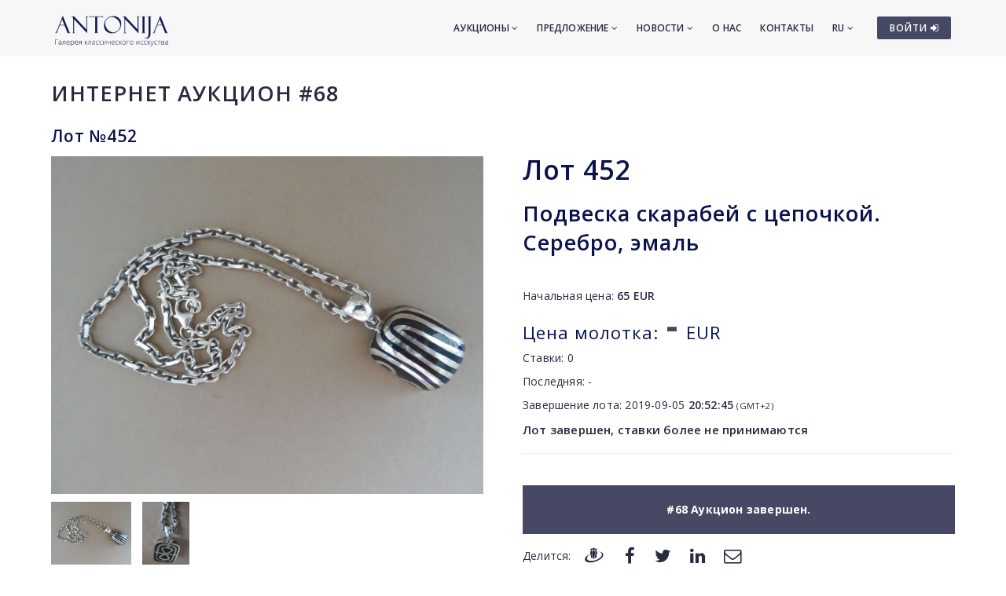

--- FILE ---
content_type: text/html; charset=utf-8
request_url: https://www.antonia.lv/ru/aukcion/68/lot-452-podveska-skarabei-s-cepochkoi-serebro-ehmal
body_size: 5808
content:
<!DOCTYPE html>
<html>
<head>
    <meta charset="utf-8">
    <title>Лот №452 - Подвеска скарабей с цепочкой. Серебро, эмаль - Аукцион 68 - Галерея классического искусства ANTONIJA</title>
<meta name="description" content="Подвеска скарабей с цепочкой. Серебро, эмаль ">

    <meta name="viewport" content="width=device-width, initial-scale=1.0"> <!-- , maximum-scale=1.0 -->
    <!--[if IE]><meta http-equiv="X-UA-Compatible" content="IE=edge,chrome=1"><![endif]-->

    <!-- Favicon -->
    <link rel="shortcut icon" type="image/x-icon" href="/favicon.ico">
    <link rel="icon" type="image/png" href="/img/favicon.png">
    <link rel="apple-touch-icon" href="/img/favicon.png">

    <!-- CSS -->
    <link href="/css/bootstrap.min.css" rel="stylesheet" type="text/css">
    <link href="/css/a3v3.min.css" rel="stylesheet" type="text/css">
    <link href="/css/style.min.css" rel="stylesheet" type="text/css">
    <link href="/css/liveauction.min.css" rel="stylesheet" type="text/css">
    <link href="/css/font-awesome.min.css" rel="stylesheet" type="text/css">
    <link href="/css/plugin/animate.min.css" rel="stylesheet" type="text/css">

</head>
<body>

    <!-- Site Wraper -->
    <div class="wrapper">

        <!-- Header -->
        <header id="header" class="header header-light">
            <div class="container header-inner">

                <!-- Logo -->
                <div class="logo">
                    <a href="/">
                        <img class="logo-light" src="/img/logo-white-ru.png" alt="Галерея классического искусства ANTONIJA">
                        <img class="logo-dark" src="/img/logo-black-ru.png" alt="Галерея классического искусства ANTONIJA">
                    </a>
                </div>
                <!-- End Logo -->

                <!-- Rightside Icons -->
                <div class="side-menu-btn">
                    <ul>
                        
                        <li>
                            <a href="https://www.antonia.lv/ru/my-account/" title="ВОЙТИ / СОЗДАТЬ АККАУНТ" class="btn btn-md btn-color-a" style="margin-top:21px;padding:6px 9px 6px 16px;font-size:12px;color:#FFF!important">
                                ВОЙТИ <i class="fa fa-sign-in"></i>
                            </a>
                        </li>
                        
                    </ul>
                </div>
                <!-- End Rightside Icons -->

                <!-- Mobile Navbar Icon -->
                <div class="nav-mobile nav-bar-icon">
                    <span></span>
                </div>
                <!-- End Mobile Navbar Icon -->

                <!-- Navbar Navigation -->
                
<div class="nav-menu">
    <ul class="nav-menu-inner">
        <li>
            <a class="menu-has-sub" href="/ru/aukcion/">Аукционы <i class="fa fa-angle-down"></i></a>
            <ul class="sub-dropdown dropdown">
                <li><a href="/ru/aukcion/143/">143. Аукцион</a></li><li><a href="/ru/aukcion/142/">142. Аукцион</a></li><li><a href="/ru/aukcion/141/">141. Аукцион</a></li>
                <li><a href="/ru/aukcion/">Все аукционы</a></li>
                <li><hr class="dark" /></li>
                <li><a href="/ru/rekordi-auctionov/">Рекорды аукционов</a></li>
                <li><hr class="dark" /></li>
                <li><a href="/ru/predlozit-predmet/">Предложить предмет</a></li>
            </ul>
        </li>
        <li>
            <a class="menu-has-sub" href="/ru/predlozenie/">Предложение <i class="fa fa-angle-down"></i></a>
            <ul class="sub-dropdown dropdown">
                <li><a href="/ru/zhivopisj/">Живопись</a></li>
                <li><a href="/ru/grafika/">Графика</a></li>
                <li><a href="/ru/farfor/">Фарфор</a></li>
                <li><a href="/ru/antikvariat/">Антиквариат</a></li>
                <li><a href="/ru/dizain/">Дизайн</a></li>
                <li><a href="/ru/pecatnije/">Печатные</a></li>
                <li><hr class="dark" /></li>
                <li><a href="/ru/katalog-hudoznikov/">Авторы</a></li>
                <li><a href="/ru/temi/">Темы</a></li>
                <li><a href="/ru/idei-dlya-podarkov/">Эксклюзивные подарки</a></li>
                <li><a href="/ru/predmeti-iskustva-do-299-eur/">Предметы иск. 30-300&euro;</a></li>
                <li><hr class="dark" /></li>
                <li><a href="/ru/predlozit-predmet/">Предложить предмет</a></li>
            </ul>
        </li>
        <li>
            <a class="menu-has-sub" href="/ru/novosti/">Новости <i class="fa fa-angle-down"></i></a>
            <ul class="sub-dropdown dropdown">
                <li><a href="/ru/novosti/">Новости</a></li>
                <li><a href="/ru/vystavki/">Выставки</a></li>
                <li><a href="/ru/novosti/dopolnenija/">Дополнения</a></li>
            </ul>
        </li>
        <li><a href="/ru/o-nas/">О нас</a></li>
        <li><a href="/ru/kontakti/">Контакты</a></li>

        <li>
            <a class="menu-has-sub" href="/ru/aukcion/68/lot-452-podveska-skarabei-s-cepochkoi-serebro-ehmal">RU <i class="fa fa-angle-down"></i></a>
            <ul class="sub-dropdown dropdown dropdown-lngsw">
            <li><a href="/lv/izsole/68/lote-452-kulons-skarabejs-ar-kedi-sudrabs-emalija" title="Latviski">LV</a></li> <li><a href="/en/auction/68/item-452-pendant-scarab-with-chain-silver-enamel" title="English">EN</a></li> 
            </ul>
        </li>
    </ul>
</div>

                <!-- End Navbar Navigation -->

            </div>
        </header>
        <!-- End Header -->

        <!-- CONTENT -->
        
            <div class="clearfix"></div>
            <div class="spacer-90"></div>
            <div class="container">
            <h2 class="uc"><a href="/ru/aukcion/68/">Интернет аукцион #68</a></h2>
<h3>Лот №452</h3>

<div class="live-auction-item-panels row">

    <div class="panel-left col-md-6">
       <div class="data-containers">
           <div class="nullable" id="data-img-cont"><a href="//antonia.lv/images/izsole68/kulons-skarabejs-ar-kedi-sudrabs-emalija_909_xl.jpg" target="_blank" rel="gl" id="zooma"><img id="primaryImg" src="//antonia.lv/images/izsole68/kulons-skarabejs-ar-kedi-sudrabs-emalija_909.jpg" alt="Подвеска скарабей с цепочкой. Серебро, эмаль" data-zoom-image="//antonia.lv/images/izsole68/kulons-skarabejs-ar-kedi-sudrabs-emalija_909_xl.jpg"></a></div>
           <a href="//antonia.lv/images/izsole68/kulons-skarabejs-ar-kedi-sudrabs-emalija_909_xl.jpg" onclick="return false;"><img src="//antonia.lv/images/izsole68/kulons-skarabejs-ar-kedi-sudrabs-emalija_909_t.jpg" alt="Подвеска скарабей с цепочкой. Серебро, эмаль" class="micro-img zoomimg-thumb" medium-img="//antonia.lv/images/izsole68/kulons-skarabejs-ar-kedi-sudrabs-emalija_909.jpg" zoom-image="//antonia.lv/images/izsole68/kulons-skarabejs-ar-kedi-sudrabs-emalija_909_xl.jpg"></a><a href="//antonia.lv/images/izsole68/kulons-skarabejs-ar-kedi-sudrabs-emalija_909_xl.jpg" rel="gl"></a> <a href="//antonia.lv/images/izsole68/kulons-skarabejs-ar-kedi-sudrabs-emalija2_909_xl.jpg" onclick="return false;"><img src="//antonia.lv/images/izsole68/kulons-skarabejs-ar-kedi-sudrabs-emalija2_909_t.jpg" alt="Подвеска скарабей с цепочкой. Серебро, эмаль" class="micro-img zoomimg-thumb" medium-img="//antonia.lv/images/izsole68/kulons-skarabejs-ar-kedi-sudrabs-emalija2_909.jpg" zoom-image="//antonia.lv/images/izsole68/kulons-skarabejs-ar-kedi-sudrabs-emalija2_909_xl.jpg"></a><a href="//antonia.lv/images/izsole68/kulons-skarabejs-ar-kedi-sudrabs-emalija2_909_xl.jpg" rel="gl"></a> 
       </div>
    </div>

    <div class="panel-right col-md-6 mt-sm-30">
       <div class="data-containers">

            <h1>Лот  <span class="nullable" id="data-lot-nr">452</span></h1>
            <h2 class="nullable" id="data-title">Подвеска скарабей с цепочкой. Серебро, эмаль</h2>
            <div class="nullable" id="data-description"></div>

            <p><br>Начальная цена: <b><span id="data-startprice" class="nullable">65</span> EUR</b></p>
            
                  <h1><small id="txt-current-bid">Цена молотка:</small>
                  <span id="data-current-bid" class="nullable ">-</span> <small>EUR</small>
                  <img id="loading-waiting" src="/images/loading.gif" alt="..."></h1>
                  
                    <div style="margin-bottom:10px;"><input type="button" id="data-bid-button" class="hidden" value="СТАВИТЬ 65 EUR" onclick="location.href='/ru/my-account/';"></div>
                    
                  <p>Ставки: <span id="data-bids" class="nullable">0</span></p>
                  <p>Последняя: <span id="data-last-bid-date" class="nullable">-</span></p>
                  <p>Завершение лота: <span id="data-item-enddate">2019-09-05 <b>20:52:45</b></span> <small>(GMT+2)</small><span id="biddingheat-ico" class="hidden"> <img src="/images/biddingheat.png" style="margin-bottom:-3px" alt="*" title="Last minutes remaining, bidding heat" hspace="2"></span>
                      <span id="endtime-countdown-timer" class="counter auctionTimerEndingSoon hidden">
                          <span class="d_hide  hidden"><span class="d"></span>д</span>
                          <span class="h_hide  hidden"><span class="h"></span>ч</span>
                          <span class="m_hide  hidden"><span class="m"></span>м</span>
                          <span class="s_hide"><span class="s"></span>с</span>
                      </span>
                      
                  </p>
                  
                  <p id="itembidding-ended-msg" class="" style="font-size:15px"><b>Лот завершен, ставки более не принимаются</b></p>

                  <div id="data-eventlog"></div>
                  <div class="onlyonline-auction-msg-box">#68 Аукцион завершен.</div><div class="clearfix"></div><div class="spacer-15"></div>
<div class="row share-this">
 <div class="col-md-12">
  <div class="post-tag pull-left share-icons">
  <p class="inline">Делится:</p>

  <a href="https://www.draugiem.lv/say/ext/add.php?title=%D0%9B%D0%BE%D1%82+%E2%84%96452+-+%D0%9F%D0%BE%D0%B4%D0%B2%D0%B5%D1%81%D0%BA%D0%B0+%D1%81%D0%BA%D0%B0%D1%80%D0%B0%D0%B1%D0%B5%D0%B9+%D1%81+%D1%86%D0%B5%D0%BF%D0%BE%D1%87%D0%BA%D0%BE%D0%B9.+%D0%A1%D0%B5%D1%80%D0%B5%D0%B1%D1%80%D0%BE%2C+%D1%8D%D0%BC%D0%B0%D0%BB%D1%8C+-+%D0%90%D1%83%D0%BA%D1%86%D0%B8%D0%BE%D0%BD+68+-+%D0%93%D0%B0%D0%BB%D0%B5%D1%80%D0%B5%D1%8F+%D0%BA%D0%BB%D0%B0%D1%81%D1%81%D0%B8%D1%87%D0%B5%D1%81%D0%BA%D0%BE%D0%B3%D0%BE+%D0%B8%D1%81%D0%BA%D1%83%D1%81%D1%81%D1%82%D0%B2%D0%B0+ANTONIJA&amp;link=https%3A%2F%2Fwww.antonia.lv%2Fru%2Faukcion%2F68%2Flot-452-podveska-skarabei-s-cepochkoi-serebro-ehmal&amp;&titlePrefix=ANTONIJA" target="_blank" title="Draugiem.lv"><img src="/img/draugiem.svg" style="width:1.8em;height:1.8em;margin-top:-3px"></a>
  <a href="https://www.facebook.com/sharer/sharer.php?u=https%3A%2F%2Fwww.antonia.lv%2Fru%2Faukcion%2F68%2Flot-452-podveska-skarabei-s-cepochkoi-serebro-ehmal" target="_blank" title="Facebook"><i class="fa fa-facebook fa-lg"></i></a>
  <a href="https://twitter.com/intent/tweet?text=%D0%9B%D0%BE%D1%82+%E2%84%96452+-+%D0%9F%D0%BE%D0%B4%D0%B2%D0%B5%D1%81%D0%BA%D0%B0+%D1%81%D0%BA%D0%B0%D1%80%D0%B0%D0%B1%D0%B5%D0%B9+%D1%81+%D1%86%D0%B5%D0%BF%D0%BE%D1%87%D0%BA%D0%BE%D0%B9.+%D0%A1%D0%B5%D1%80%D0%B5%D0%B1%D1%80%D0%BE%2C+%D1%8D%D0%BC%D0%B0%D0%BB%D1%8C+-+%D0%90%D1%83%D0%BA%D1%86%D0%B8%D0%BE%D0%BD+68+-+%D0%93%D0%B0%D0%BB%D0%B5%D1%80%D0%B5%D1%8F+%D0%BA%D0%BB%D0%B0%D1%81%D1%81%D0%B8%D1%87%D0%B5%D1%81%D0%BA%D0%BE%D0%B3%D0%BE+%D0%B8%D1%81%D0%BA%D1%83%D1%81%D1%81%D1%82%D0%B2%D0%B0+ANTONIJA&amp;url=https%3A%2F%2Fwww.antonia.lv%2Fru%2Faukcion%2F68%2Flot-452-podveska-skarabei-s-cepochkoi-serebro-ehmal" target="_blank" title="Twitter"><i class="fa fa-twitter fa-lg"></i></a>
  <a href="https://www.linkedin.com/shareArticle?mini=true&amp;url=https%3A%2F%2Fwww.antonia.lv%2Fru%2Faukcion%2F68%2Flot-452-podveska-skarabei-s-cepochkoi-serebro-ehmal&amp;title=%D0%9B%D0%BE%D1%82+%E2%84%96452+-+%D0%9F%D0%BE%D0%B4%D0%B2%D0%B5%D1%81%D0%BA%D0%B0+%D1%81%D0%BA%D0%B0%D1%80%D0%B0%D0%B1%D0%B5%D0%B9+%D1%81+%D1%86%D0%B5%D0%BF%D0%BE%D1%87%D0%BA%D0%BE%D0%B9.+%D0%A1%D0%B5%D1%80%D0%B5%D0%B1%D1%80%D0%BE%2C+%D1%8D%D0%BC%D0%B0%D0%BB%D1%8C+-+%D0%90%D1%83%D0%BA%D1%86%D0%B8%D0%BE%D0%BD+68+-+%D0%93%D0%B0%D0%BB%D0%B5%D1%80%D0%B5%D1%8F+%D0%BA%D0%BB%D0%B0%D1%81%D1%81%D0%B8%D1%87%D0%B5%D1%81%D0%BA%D0%BE%D0%B3%D0%BE+%D0%B8%D1%81%D0%BA%D1%83%D1%81%D1%81%D1%82%D0%B2%D0%B0+ANTONIJA&amp;source=antonia.lv" target="_blank" title="LinkedIn"><i class="fa fa-linkedin fa-lg"></i></a>
  <a href="mailto:?subject=%D0%9B%D0%BE%D1%82%20%E2%84%96452%20-%20%D0%9F%D0%BE%D0%B4%D0%B2%D0%B5%D1%81%D0%BA%D0%B0%20%D1%81%D0%BA%D0%B0%D1%80%D0%B0%D0%B1%D0%B5%D0%B9%20%D1%81%20%D1%86%D0%B5%D0%BF%D0%BE%D1%87%D0%BA%D0%BE%D0%B9.%20%D0%A1%D0%B5%D1%80%D0%B5%D0%B1%D1%80%D0%BE%2C%20%D1%8D%D0%BC%D0%B0%D0%BB%D1%8C%20-%20%D0%90%D1%83%D0%BA%D1%86%D0%B8%D0%BE%D0%BD%2068%20-%20%D0%93%D0%B0%D0%BB%D0%B5%D1%80%D0%B5%D1%8F%20%D0%BA%D0%BB%D0%B0%D1%81%D1%81%D0%B8%D1%87%D0%B5%D1%81%D0%BA%D0%BE%D0%B3%D0%BE%20%D0%B8%D1%81%D0%BA%D1%83%D1%81%D1%81%D1%82%D0%B2%D0%B0%20ANTONIJA&amp;body=ANTONIJA%0A%D0%9B%D0%BE%D1%82%20%E2%84%96452%20-%20%D0%9F%D0%BE%D0%B4%D0%B2%D0%B5%D1%81%D0%BA%D0%B0%20%D1%81%D0%BA%D0%B0%D1%80%D0%B0%D0%B1%D0%B5%D0%B9%20%D1%81%20%D1%86%D0%B5%D0%BF%D0%BE%D1%87%D0%BA%D0%BE%D0%B9.%20%D0%A1%D0%B5%D1%80%D0%B5%D0%B1%D1%80%D0%BE%2C%20%D1%8D%D0%BC%D0%B0%D0%BB%D1%8C%20-%20%D0%90%D1%83%D0%BA%D1%86%D0%B8%D0%BE%D0%BD%2068%20-%20%D0%93%D0%B0%D0%BB%D0%B5%D1%80%D0%B5%D1%8F%20%D0%BA%D0%BB%D0%B0%D1%81%D1%81%D0%B8%D1%87%D0%B5%D1%81%D0%BA%D0%BE%D0%B3%D0%BE%20%D0%B8%D1%81%D0%BA%D1%83%D1%81%D1%81%D1%82%D0%B2%D0%B0%20ANTONIJA%0Ahttps%3A%2F%2Fwww.antonia.lv%2Fru%2Faukcion%2F68%2Flot-452-podveska-skarabei-s-cepochkoi-serebro-ehmal" title="Отправить на э-майл"><i class="fa fa-envelope-o fa-lg"></i></a>
  
  </div>
  <div class="clearfix"></div>
 </div>
</div>

       </div>
    </div>

    <div class="status-overlay hidden"><div class="status-overlay-msg" id="status-overlay-msg"></div></div>
</div>

<div class="clearfix"></div>
<div class="spacer-45"></div>

<hr>
<small class="hint">Предыдущий / следующий лот:</small>

<div class="spacer-15"></div>
<div class="row">
<div class="col-sm-6">

            <a href="/ru/aukcion/68/lot-451-egipetskie-serebrjanye-oberegi-na-cepochke-serebro-zoloto"><span class="maksl-darbs-prev" style="display:inline-block;float:left;">&lsaquo;</span><span class="hidden-xs"><img class="micro-img mr-0" src="//antonia.lv/images/izsole68/egiptiesu-sudraba-amuleti-ar-kedi-sudrabs-zel_172_t.jpg" alt="Египетские серебряные обереги на цепочке. Серебро, золото" style="margin-top:0;"><br>
            451. Египетские серебряные обереги на цепочке. Серебро, золото</span>
            </a>
</div>
<div class="col-sm-6 text-right">
<a href="/ru/aukcion/68/lot-453-ozherele-zhemchug-serebro"><span class="hidden-xs"><img class="micro-img mr-0" src="//antonia.lv/images/izsole68/kaklarota-perles-sudrabs_658_t.jpg" alt="Ожерелье. Жемчуг, серебро" style="margin-top:0;"></span><span class="maksl-darbs-next" style="display:inline-block;float:right;">&rsaquo;</span><span class="hidden-xs"><br>
            453. Ожерелье. Жемчуг, серебро</span></a>
</div>
</div>

<div class="clearfix"></div>
<div class="spacer-60"></div>
<!--<p><a href="/ru/aukcion/68/">&lsaquo; Вернутся</a></p>-->

            </div>
            <div class="clearfix"></div>
            <div class="spacer-30"></div>
            
        <div class="clearfix"></div>
        <!-- END CONTENT -->

        <!-- FOOTER -->
        <footer class="footer pt-80">
            <div class="container">
                <div class="row">
                    <!-- Logo -->
                    <div class="col-md-3 mb-45">
                        <a class="footer-logo" href="/">
                            <img src="/img/logo-black.png" alt="Галерея классического искусства ANTONIJA"></a>
                    </div>
                    <!-- Logo -->

                    <!-- About -->
                    <div class="col-md-9 mb-45">
                        <p class="mb-xs-0">Галерея классического искусства  «Антония» работает с 1991 года. Основное направление галереи ориентированно на популяризование и изучение латышского и иностранного искусства,
                   регулярно устраивая выставки и дополняя постоянную коллекцию галереи. Галерея покупает и продают картины старинных и современных мастеров, а также организует аукционы.</p>
                        <p><a class="btn-link-a" href="/ru/o-nas/">Подробнее о галерее</a></p>
                    </div>
                    <!-- End About -->

                </div>
                <!--Footer Info -->
                <div class="row footer-info mb-60">
                
<div class="col-md-4 col-sm-6 mb-30">
    <ul class="link">
        <li><a href="/ru/">Стартовая</a></li>
        <li><hr /></li>
        <li><a href="/ru/aukcion/">Аукционы</a></li>
        <li><hr /></li>
        <li><a href="/ru/zhivopisj/">Живопись</a></li>
        <li><a href="/ru/grafika/">Графика</a></li>
        <li><a href="/ru/farfor/">Фарфор</a></li>
        <li><a href="/ru/antikvariat/">Антиквариат</a></li>
        <li><a href="/ru/dizain/">Дизайн</a></li>
        <li><a href="/ru/pecatnije/">Печатные</a></li>
        <li><hr /></li>
        <li><a href="/ru/katalog-hudoznikov/">Авторы</a></li>
        <li><a href="/ru/temi/">Темы</a></li>
        <li><a href="/ru/idei-dlya-podarkov/">Эксклюзивные подарки</a></li>
        <li><a href="/ru/predmeti-iskustva-do-299-eur/">Предметы иск. 30-300&euro;</a></li>
        <li><hr /></li>
        <li><a href="/ru/predlozit-predmet/">Предложить предмет</a></li>
    </ul>
</div>
<div class="col-md-4 col-sm-6 mb-60">
    <ul class="link">
        <li><a href="/ru/novosti/">Новости</a></li>
        <li><a href="/ru/vystavki/">Выставки</a></li>
        <li><a href="/ru/novosti/dopolnenija/">Дополнения</a></li>
        <li><hr /></li>
        <li><a href="/ru/o-nas/">О нас</a></li>
        <li><a href="/ru/nasi-druzyja/">Наши друзья</a></li>
        <li><a href="/ru/kontakti/">Контакты</a></li>
        <li><hr /></li>  
        <li><a href="https://www.antonia.lv/ru/my-account/">Войти</a></li>
        <li><a href="https://www.antonia.lv/ru/my-account/create-account/">Регистрироватся</a></li>
        <li><a href="https://www.antonia.lv/ru/my-account/retrieve-password/">Забыли пароль?</a></li>
        
    </ul>
</div>

                    <div class="col-md-4 col-sm-12">
                        <h4>Контактная информация</h4>
                        <p><b>Галерея классического искусства "Antonija"</b><br>SIA "Klasiskās Mākslas Galerija"</p>
<p><a href="https://goo.gl/maps/hsixYBwv7tw" target="_blank">Улица Бривибас 142, Рига<br>LV-1012, Латвия</a></p>
<ul class="link-small">
    <li><p class="pt-5"></p></li>
    <li><a href="mailto:galerija@antonia.lv"><i class="fa fa-envelope-o left"></i>galerija@antonia.lv</a></li>
    <li><a href="mailto:gallery.antonia@gmail.com"><i class="fa fa-envelope-o left"></i>gallery.antonia@gmail.com</a></li>
    <li><p class="pt-5"></p></li>
    <li><a href="tel:+37167338927"><i class="fa fa-phone left"></i>+371 67338927</a></li>
    <li><a href="tel:+37129210081"><i class="fa fa-phone left"></i>+371 29210081</a></li>
</ul>
<br>
<h6>Время работы:</h6>
<ul class="link-small">
    <li>Понедельник - пятница: 10:00 - 18:00</li>
    <li>Суббота: 11:00 - 16:00</li>
    <li>Воскресение: закрыто</li>
</ul>
<div class="clearfix mb-30"></div>
<ul class="social">
    <li><a target="_blank" title="Antonija @ Twitter" href="https://www.twitter.com/"><i class="fa fa-twitter"></i></a></li>
    <li><a target="_blank" title="Antonija @ Instagram" href="https://instagram.com/"><i class="fa fa-instagram"></i></a></li>
    <li><a target="_blank" title="Antonija @ Facebook" href="https://www.facebook.com/"><i class="fa fa-facebook"></i></a></li>
    <li><a target="_blank" title="Antonija @ Google+" href="https://plus.google.com/"><i class="fa fa-google-plus"></i></a></li>
    <li><a target="_blank" title="Antonija @ Draugiem.lv" href="https://www.draugiem.lv/"><img src="/img/draugiem.svg" class="ftr-draugiem-svg"></a></li>
</ul>
<br>
<p><a href="https://www.antonia.lv/card/"><img src="/images/visacard.jpg" border="0" alt="VISA"> <img src="/images/mastercard.jpg" alt="MASTERCARD"></a> &nbsp;&nbsp;&nbsp; <a href="#" title="We accept PayPal payments"><img src="/images/paypal.png" alt="PayPal"></a></p>
                    </div>
                </div>

                <!-- End Footer Info -->
            </div>

            <hr />

            <!-- Copyright -->
            <section class="copyright ptb-30">
                <div class="container">
                    <p><img class="ftr-counter-img" src="/count/index.php?x=1769896980" alt="Counter"></p>
                    <p>&copy; Галерея классического искусства ANTONIJA</p>
                </div>
            </section>
            <!-- End Copyright -->

        </footer>
        <!-- END FOOTER -->

        <!-- Scroll Top -->
        <a class="scroll-top">
            <i class="fa fa-angle-up"></i>
        </a>
        <!-- End Scroll Top -->

    </div>
    <!-- Site Wraper End -->

    <!-- JS -->
    <script src="/js/jquery-1.11.2.min.js" type="text/javascript"></script>
    <script src="/js/js.cookie.js" type="text/javascript"></script>
    <script src="/js/common.js" type="text/javascript"></script>
    <script src="/js/plugin/jquery.easing.js" type="text/javascript"></script>
    <script src="/js/bootstrap.min.js" type="text/javascript"></script>
    <script src="/js/plugin/jquery.flexslider.js" type="text/javascript"></script>
    <script src="/js/plugin/jquery.fitvids.js" type="text/javascript"></script>
    <script src="/js/plugin/jquery.viewportchecker.js" type="text/javascript"></script>
    <script src="/js/plugin/jquery.stellar.min.js" type="text/javascript"></script>
    <script src="/js/plugin/wow.min.js" type="text/javascript"></script>
    <script src="/js/plugin/jquery.colorbox-min.js" type="text/javascript"></script>
    <script src="/js/plugin/owl.carousel.min.js" type="text/javascript"></script>
    <script src="/js/plugin/isotope.pkgd.min.js" type="text/javascript"></script>
    <script src="/js/plugin/masonry.pkgd.min.js" type="text/javascript"></script>
    <script src="/js/plugin/imagesloaded.pkgd.min.js" type="text/javascript"></script>
    <script src="/js/plugin/sidebar-menu.js" type="text/javascript"></script>
    <script src="/js/plugin/jquery.fs.tipper.min.js" type="text/javascript"></script>
    <script src="/js/plugin/mediaelement-and-player.min.js"></script>
    <script src="/js/theme.min.js" type="text/javascript"></script>
    <script src="/js/navigation.min.js" type="text/javascript"></script>

              <script type="text/javascript">
              $(document).ready(function(){

                var zoomImageAnchor = $("#zooma");
                var zoomImage = $("#primaryImg");

                $(".zoomimg-thumb").on("click", function(){
                    zoomImageAnchor.attr("href", $(this).attr("zoom-image"));
                    zoomImage.attr("src", $(this).attr("medium-img"));
                    zoomImage.attr("data-zoom-image", $(this).attr("zoom-image"));
                });

              });
              </script>
              
<script type="text/javascript">
var gaJsHost = (("https:" == document.location.protocol) ? "https://ssl." : "http://www.");
document.write(unescape("%3Cscript src='" + gaJsHost + "google-analytics.com/ga.js' type='text/javascript'%3E%3C/script%3E"));
</script>
<script type="text/javascript">
try {
var pageTracker = _gat._getTracker("UA-3396829-17");
pageTracker._trackPageview();
} catch(err) {}</script>

<p id="is-small-screen"></p>
</body>
</html>